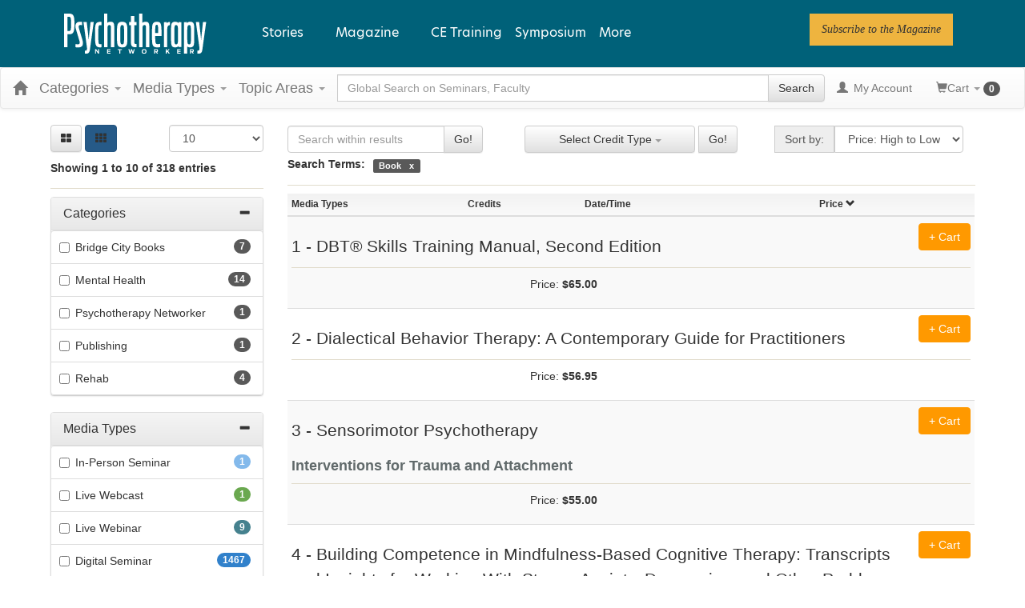

--- FILE ---
content_type: text/html; charset=utf-8
request_url: https://www.google.com/recaptcha/api2/aframe
body_size: 267
content:
<!DOCTYPE HTML><html><head><meta http-equiv="content-type" content="text/html; charset=UTF-8"></head><body><script nonce="w0diRc9y5MtZziYzYZ1ZbQ">/** Anti-fraud and anti-abuse applications only. See google.com/recaptcha */ try{var clients={'sodar':'https://pagead2.googlesyndication.com/pagead/sodar?'};window.addEventListener("message",function(a){try{if(a.source===window.parent){var b=JSON.parse(a.data);var c=clients[b['id']];if(c){var d=document.createElement('img');d.src=c+b['params']+'&rc='+(localStorage.getItem("rc::a")?sessionStorage.getItem("rc::b"):"");window.document.body.appendChild(d);sessionStorage.setItem("rc::e",parseInt(sessionStorage.getItem("rc::e")||0)+1);localStorage.setItem("rc::h",'1762551129332');}}}catch(b){}});window.parent.postMessage("_grecaptcha_ready", "*");}catch(b){}</script></body></html>